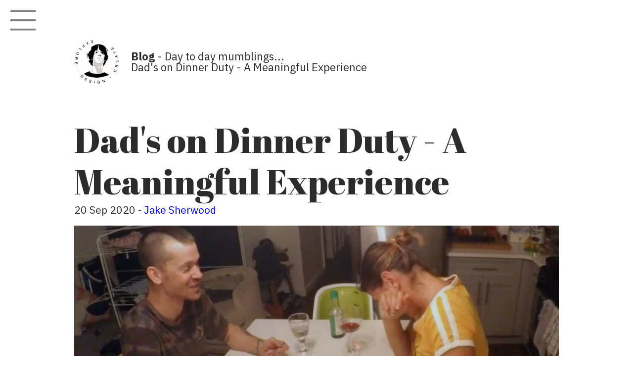

--- FILE ---
content_type: text/html; charset=utf-8
request_url: https://jakesherwood.com/blog/performingreality/meaningful-experience
body_size: 3960
content:
<!doctype html>

<html lang="en">

<head>
<!-- Global site tag (gtag.js) - Google Analytics -->
<script async src="https://www.googletagmanager.com/gtag/js?id=UA-127854682-1"></script>
<script>
  window.dataLayer = window.dataLayer || [];
  function gtag(){dataLayer.push(arguments);}
  gtag('js', new Date());

  gtag('config', 'UA-127854682-1');
</script>
<script>var clicky_site_ids = clicky_site_ids || []; clicky_site_ids.push(101159742);</script>
<script async src="//static.getclicky.com/js"></script>
<meta http-equiv="content-type" content="text/html; charset=UTF-8" />

<title>Dad's on Dinner Duty - A Meaningful Experience</title>
<link type="application/atom+xml" rel="alternate" href="https://jakesherwood.com/blog/feed.xml" title="jakesherwood.com" />
<!-- Begin Jekyll SEO tag v2.6.1 -->
<title>Dad’s on Dinner Duty - A Meaningful Experience | jakesherwood.com</title>
<meta name="generator" content="Jekyll v3.9.0" />
<meta property="og:title" content="Dad’s on Dinner Duty - A Meaningful Experience" />
<meta name="author" content="jake" />
<meta property="og:locale" content="en_US" />
<meta name="description" content="Dad’s on Dinner Duty - A Meaningful Experiencet Dad’s on Dinner Duty - A Meaningful Experience" />
<meta property="og:description" content="Dad’s on Dinner Duty - A Meaningful Experiencet Dad’s on Dinner Duty - A Meaningful Experience" />
<link rel="canonical" href="https://jakesherwood.com/blog/performingreality/meaningful-experience/" />
<meta property="og:url" content="https://jakesherwood.com/blog/performingreality/meaningful-experience/" />
<meta property="og:site_name" content="jakesherwood.com" />
<meta property="og:type" content="article" />
<meta property="article:published_time" content="2020-09-20T00:00:00-04:00" />
<script type="application/ld+json">
{"author":{"@type":"Person","name":"jake"},"headline":"Dad’s on Dinner Duty - A Meaningful Experience","dateModified":"2020-09-20T00:00:00-04:00","datePublished":"2020-09-20T00:00:00-04:00","description":"Dad’s on Dinner Duty - A Meaningful Experiencet Dad’s on Dinner Duty - A Meaningful Experience","url":"https://jakesherwood.com/blog/performingreality/meaningful-experience/","@type":"BlogPosting","mainEntityOfPage":{"@type":"WebPage","@id":"https://jakesherwood.com/blog/performingreality/meaningful-experience/"},"@context":"https://schema.org"}</script>
<!-- End Jekyll SEO tag -->


<meta name="description" content="creative interpretation and creation as seen through my mind" />
<meta name="viewport" content="width=device-width, initial-scale=1, maximum-scale=1" />

<link rel="stylesheet" href="https://jakesherwood.com/scss/mobile_full_test_new.css" media="screen" type="text/css" />
<link rel="stylesheet" href="https://jakesherwood.com/scss/tablet_full.css" media="only screen and (min-width:700px)" type="text/css" />
<link rel="stylesheet" href="https://jakesherwood.com/scss/desktop_full.css" media="only screen and (min-width:1100px)" type="text/css" />
<link rel="stylesheet" href="https://jakesherwood.com/css/slideoutjs.css" type="text/css">

<link rel="stylesheet" href="https://fonts.googleapis.com/css?family=Abril+Fatface" />
<link rel="stylesheet" href="https://fonts.googleapis.com/css?family=Source+Sans+Pro:300,600" />

<link rel="stylesheet" type="text/css" href="https://jakesherwood.com/css/jquery.fancybox.min.css">
<link rel="stylesheet" href="/blog/assets/css/styles.css"> <!-- this is blog style sheet -->
<!--[if lt IE 9]>
<script src="js/html5.js"></script>
<link rel="stylesheet" href="https://jakesherwood.com/scss/tablet.css" media="screen" type="text/css" />
<link rel="stylesheet" href="https://jakesherwood.com/scss/desktop.css" media="screen" type="text/css" />
<![endif]-->

<meta property="og:type" content="website" />

</head>

<body>
<nav id="menu" class="menu">
  <header>
    <ul class="menu-section-list">
    <li><a href="https://jakesherwood.com/">Home</a></li>
    <li><a href="https://jakesherwood.com/recent.html">Recent Work</a></li>
    <li><a href="https://jakesherwood.com/illustration.html">Illustration</a></li>
    <li><a href="https://jakesherwood.com/feed.html">Explore</a></li>
  	<li><a href="https://jakesherwood.com/webdev.html">Web/Dev</a></li>
  	<li><a href="https://jakesherwood.com/sk8.html">Skate</a></li>
  	<li><a href="/blog/">Blog</a></li>
  	</ul>
  </header>
</nav>

<main id="panel">
	<button class="toggle-button btn-hamburger"><!--☰--></button>
<section class="masthead">
  <div class="wrap">
    <header>
     <div class="ident">Lucid Projects</div>
      <a href="/blog/"><div class="jake-head">
    </div></a>
    </header>
   
     <p class="title"><strong>Blog</strong> - Day to day mumblings...<br> Dad's on Dinner Duty - A Meaningful Experience </p>

  </div>
</section>
<!--/masthead-->

<section class="content">
  <div class="wrap blogcontent">
   
    <h1>Dad's on Dinner Duty - A Meaningful Experience</h1>
<!-- <p>20 Sep 2020 - jake</p> -->

<p>
  20 Sep 2020
  
  
    - <a href="/blog/authors/jake/"> Jake Sherwood</a>
  
<p>

  <p><img src="https://jakesherwood.com/blog/assets/images/meaningfulexperience_hdr.jpg" class="post_img" alt="Dad's on Dinner Duty - A Meaningful Experience" />
<span class="imgsub">Dad’s on Dinner Duty - A Meaningful Experiencet</span></p>

<p><strong>Dad’s on Dinner Duty - A Meaningful Experience</strong><!--more--></p>

<p>For Performing Reality the assignment was to create a meaningful experience for one.</p>

<p>Since I am mostly staying at home, my “one” was pretty much limited to either my wife or my son.</p>

<p>While I love giving Jackson experiences, it seemed a little easier to try to design and document an experience for my wife.</p>

<p>Here’s a little backstory, pre-ITP, we used to share most house duties.   Including cooking and cleaning etc.  Since we’ve been back in New York and I’ve been swamped with grad school and freelance work, Elif, my wife, has definitely picked up the majority of those duties.</p>

<p>Much to her chagrin, the daily “what should we do for dinner questions?” are not something she looks forward to.</p>

<p>In my ideation process I landed on, “clean the house and make dinner for my wife.”  It would give me the opportunity to do something nice for her as well as create an experience.</p>

<p>Luckily she and my son were gone for the day so it let me get things set at home.</p>

<p>Jackson had ransacked our apartment before leaving, which also helped set the stage perfectly.</p>

<p>Knowing I was busy, she would never be expect me to cook and clean for her mid semester.</p>

<p>To further set the stage, I messaged her throughout the day about how much work I had.  Followed by a standard, “what should we do for dinner” text.</p>

<p>Meanwhile I was busy straightening up and prepping for dinner.</p>

<p>After some great advice from Nikhil, I thought deeper about how I could design the dinner conversation. Aiming to make more of an experience,  I decided to use a bit of misdirection and discuss the meaningful experience project over dinner.  But I would lead her to believe that I still wasn’t sure what I should do.</p>

<p>This should be fun if I can pull it off.</p>

<p>In an attempt to create a better experience, I identified some of the Directing Fundamentals concepts in the experience I was designing.</p>

<p><strong>root conflict</strong>: wife is tired of dinner duty<br />
 <strong>root action</strong>: husband cooks dinner<br />
 <strong>inciting incident</strong>: texting wife about what to do for dinner?<br />
 <strong>crisis</strong>: nobody knows what to eat or wants to decide or cook?<br />
 <strong>catastrophe</strong>: wife having to decide what to eat… again<br />
 <strong>climax</strong>: wife returns home to find out husband cleaned &amp; prepared dinner <br />
 <strong>climax2</strong>: wife realizes she is having the experience<br />
 <strong>denouement</strong>: relaxing date night dinner together and wife doesn’t have to think about anything<br /></p>

<p>The main constraint on the experience, was misdirection.  I would be discussing the experience project with my wife.  All while she was actually having the experience herself.   It was also only really able to be experienced at a certain time, after my son goes to bed.  On top of that, if they hadn’t been gone for the day I wouldn’t have been able to pull it off.</p>

<p>After cleaning, prepping, cooking and testing multiple hidden camera angles, the stage was set and they were on their way home.</p>

<p>The camera wasn’t in the best hiding spot, but I crossed my fingers and hoped she didn’t notice.</p>

<p>Once I settled on the concept I storyboarded out how I thought it should look, and tried to identify some camera angles.</p>

<p><a href="https://jakesherwood.com/blog/assets/images/meaningfulexperience_storyboards.png" title="meaningful experience storyboards" class="lightbox-image"><img src="https://jakesherwood.com/blog/assets/images/meaningfulexperience_storyboards.png" alt="" class="post_img" title="meaningful experience storyboards" />  </a>
<span class="imgsub">meaningful experience storyboards</span></p>

<p>Figuring out how to document, with a hidden camera, starting and stoping in between her getting home and putting my son to bed was challenging.  But it mostly worked out…</p>

<p>She never saw the camera, we had a nice dinner, we had some great conversation, and she got a break.</p>

<p>So riding high after the experience which went off without a hitch, my heart sank as I reviewed the footage, only to find a 1 minute clip.  OMFG what happened??!?!</p>

<p>Quickly becoming an experience for myself, and a bad one, I had to let it go.  It was done, the experience for her worked, it was meaningful. I just had technical problems.  E.g. my dog ate my homework.</p>

<p>Accepting my fate I pulled the SD card and went to my laptop for further investigation.</p>

<p>Elated and bemused, I found that somehow there were multiple 1:00 minute clips.  It wasn’t the whole experience, but the 2 major events were there.</p>

<p>Her returning home to a clean house and dinner, and the moment she realized she was in the experience.</p>

<p>The documentation video and the story would have been clearer with the conversation about the project, but it still works, kinda…</p>

<p>Dad’s on Dinner Duty video:</p>
<div class="responsive_iframe">
<iframe src="https://www.youtube.com/embed//_ywQaRNRr7c" frameborder="0" allow="accelerometer; autoplay; encrypted-media; gyroscope; picture-in-picture" allowfullscreen=""></iframe>
</div>
<p><br />
<strong>What I learned</strong><br />
1)Deciding what to create for an experience with limited users / experiencers is hard.<br />
2)Trying to be thoughtful about what you create helps see a bigger picture.<br />
3)Even when you design an experience but the user is unaware they are in an “experience,” they are still having their own experience. <br />
4)It’s always a good move to do nice things for your wife.</p>

<p><strong>Problems</strong><br />
1) Technical difficulty: I’m still not really sure what happened with the footage.  I started it pre-dinner and stopped it after.  But somehow only had the last 7 minutes of the conversation and the SD card had ample megabits available.</p>

<p>Who knows.  Chalk it up to tech gremlins… At least there was still enough to stitch a small video together.</p>

<p>2) I don’t think I could do this experience again.  It was really designed for one user, my wife.  And at one specific time.</p>

<script type="text/javascript" src="https://jakesherwood.com/blog/js/lightbox.js"></script>

<link rel="stylesheet" href="https://jakesherwood.com/blog/assets/css/lightbox.css" />


  
  <div class="post-categories">
  
  
  categories: <a href="/blog/categories/#performingreality">performingreality</a>
  
  
</div>
  
  
  
    <!-- Disqus comments section goes here (if comments are enabled) -->
 
     
 <div class="comments">
 <div id="disqus_thread"></div>
     
 <script type="text/javascript">
     
 /* * * STOP! * * */
 /* You shouldn't need to edit ANYTHING below to get this working! */
 /* Instead, edit the key `disqus.shortname` in _config.yml */
     
 var disqus_config = function (){
 this.page.url = 'https://jakesherwood.com/blog/https://jakesherwood.com/blog/performingreality/meaningful-experience/';
 this.page.identifier = 'https://jakesherwood.com/blog//performingreality/meaningful-experience/';
 };
     
 (function() {
 var d = document, s = d.createElement('script');
 s.type = 'text/javascript'; s.async = true;
 s.src = 'https://jakesherwood-com.disqus.com/embed.js';
 s.setAttribute('data-timestamp', +new Date());
 (d.head || d.body).appendChild(s);
 })();
    
 </script>
 <noscript>Please enable JavaScript to view the <a href="http://disqus.com/?ref_noscript">comments powered by Disqus.</a></noscript>
 </div>
     
 
  

<form style="border-top:1px solid #ccc;padding:3px;text-align:center; margin-top:75px" action="https://feedburner.google.com/fb/a/mailverify" method="post" target="popupwindow" onsubmit="window.open('https://feedburner.google.com/fb/a/mailverify?uri=JakeSherwoodBlog', 'popupwindow', 'scrollbars=yes,width=550,height=520');return true"><p>join me on this crazy ride. enter your email:</p><p><input type="text" style="width:140px" name="email"/></p><input type="hidden" value="JakeSherwoodBlog" name="uri"/><input type="hidden" name="loc" value="en_US"/><input type="submit" value="Subscribe" /></form>	


<script>
var tables, i;
tables = document.getElementsByTagName('table');
for (i=0;i<tables.length;i++) {
  tables[i].className = 'table table-striped';
}
</script>
  </div>
</section>


<section class="contact bg-color" data-color="green">
  <div class="wrap">
    <h4><span class="l1"><span><span class="maily">contact [at] jakesherwood [dot] com</span></span></span></h4>
    <p class="l3"><span>contact me if you'd like to work together</span></p>

  </div>
</section>
</main>

<!--/contact-->
	<script src="https://cdnjs.cloudflare.com/ajax/libs/jquery/1.12.4/jquery.min.js"></script>
	<script src="https://cdnjs.cloudflare.com/ajax/libs/slideout/1.0.1/slideout.min.js"></script>
	
 <!-- CORE BOOTSTRAP LIBRARY -->
 <script src="https://jakesherwood.com/js/bootstrap.min.js"></script>
 <!-- <script src="js/responsiveslides.min.js"></script>-->
 <script src="https://jakesherwood.com/js/jquery.fancybox.min.js"></script>
<script src="/blog/assets/js/custom_scripts.js"></script>

</body>
</html>


--- FILE ---
content_type: text/css; charset=utf-8
request_url: https://jakesherwood.com/scss/mobile_full_test_new.css
body_size: 1562
content:
@-webkit-keyframes bottom-to-top{
    0%{
        opacity:0;
        transform:translateY(100%)
    }
    100%{
        opacity:1;
        transform:translateY(0)
    }
}
@-moz-keyframes bottom-to-top{
    0%{
        opacity:0;
        transform:translateY(100%)
    }
    100%{
        opacity:1;
        transform:translateY(0)
    }
}
@-o-keyframes bottom-to-top{
    0%{
        opacity:0;
        transform:translateY(100%)
    }
    100%{
        opacity:1;
        transform:translateY(0)
    }
}
@keyframes bottom-to-top{
    0%{
        opacity:0;
        transform:translateY(100%)
    }
    100%{
        opacity:1;
        transform:translateY(0)
    }
}


@-webkit-keyframes rotate-in{
    0%{
        opacity:0;
        transform:rotate(-90deg)
    }
    100%{
        opacity:1;
        transform:rotate(10deg)
    }
}
@-moz-keyframes rotate-in{
    0%{
        opacity:0;
        transform:rotate(-90deg)
    }
    100%{
        opacity:1;
        transform:rotate(10deg)
    }
}
@-o-keyframes rotate-in{
    0%{
        opacity:0;
        transform:rotate(-90deg)
    }
    100%{
        opacity:1;
        transform:rotate(10deg)
    }
}
@keyframes rotate-in{
    0%{
        opacity:0;
        transform:rotate(-90deg)
    }
    100%{
        opacity:1;
        transform:rotate(10deg)
    }
}

@-webkit-keyframes reveal-up{
    0%{
        height:100%
    }
    100%{
        height:0
    }
}
@-moz-keyframes reveal-up{
    0%{
        height:100%
    }
    100%{
        height:0
    }
}
@-o-keyframes reveal-up{
    0%{
        height:100%
    }
    100%{
        height:0
    }
}
@keyframes reveal-up{
    0%{
        height:100%
    }
    100%{
        height:0
    }
}
@-webkit-keyframes wipe-up{
    0%{
        transform:translateY(100%)
    }
    100%{
        transform:translateY(0)
    }
}
@-moz-keyframes wipe-up{
    0%{
        transform:translateY(100%)
    }
    100%{
        transform:translateY(0)
    }
}
@-o-keyframes wipe-up{
    0%{
        transform:translateY(100%)
    }
    100%{
        transform:translateY(0)
    }
}
@keyframes wipe-up{
    0%{
        transform:translateY(100%)
    }
    100%{
        transform:translateY(0)
    }
}
@-webkit-keyframes wipe-up-in{
    0%{
        opacity:0;
        transform:translateY(100%)
    }
    100%{
        opacity:1;
        transform:translateY(0)
    }
}
@-moz-keyframes wipe-up-in{
    0%{
        opacity:0;
        transform:translateY(100%)
    }
    100%{
        opacity:1;
        transform:translateY(0)
    }
}
@-o-keyframes wipe-up-in{
    0%{
        opacity:0;
        transform:translateY(100%)
    }
    100%{
        opacity:1;
        transform:translateY(0)
    }
}
@keyframes wipe-up-in{
    0%{
        opacity:0;
        transform:translateY(100%)
    }
    100%{
        opacity:1;
        transform:translateY(0)
    }
}
@-webkit-keyframes fade-in{
    0%{
        opacity:0
    }
    100%{
        opacity:1
    }
}
@-moz-keyframes fade-in{
    0%{
        opacity:0
    }
    100%{
        opacity:1
    }
}
@-o-keyframes fade-in{
    0%{
        opacity:0
    }
    100%{
        opacity:1
    }
}
@keyframes fade-in{
    0%{
        opacity:0
    }
    100%{
        opacity:1
    }
}
html,body,h1,h2,h3,h4,h5,h6,p,a,blockquote,cite,ol,ul,li,fieldset,form,label,img,div,dl,dt,dd{
    margin:0;
    padding:0;
    border:0;
    -webkit-tap-highlight-color:#0000
}
html{
    -webkit-font-smoothing:antialiased;
    text-rendering:optimizeLegibility
}
html,body{
    overflow-x:hidden
}
body{
    font-family:source sans pro,arial,sans-serif;
    /* font-family: Arial, Helvetica, sans-serif; */
    font-weight:300;
    font-size:62.5%;
    color:#2c2c2c;
    transition:background-color .8s ease
}
.color-white{
    background-color:#fff
}
.color-green{
    background-color:#bfd7d9
}
.color-green .owl-bios .social-links li a,.color-green .owl-bios .social-links li a:hover{
    background-color:#bfd7d9
}
.preload *{
    transition:none!important;
    -webkit-transition:none!important;
    -moz-transition:none!important;
    -ms-transition:none!important;
    -o-transition:none!important
}
section{
    width:100%;
    float:left;
    clear:both
}
.wrap{
    width:80%;
    padding:0 10%
}
a{
    text-decoration:none;
/*    transition:all .4s ease; */
    cursor:pointer
}
h1{
    font-family:abril fatface,georgia,serif;
    font-weight:400;
    font-style:normal;
    font-size:4em;
    line-height:54px
}
h2,h3{
    font-family:abril fatface,georgia,serif;
    font-weight:400;
    font-style:normal;
    font-size:1.8em;
    line-height:22px
}
h4{
    font-family:abril fatface,georgia,serif;
    font-weight:400;
    font-style:normal;
    font-size:2.6em;
    line-height:36px
}

.archive-item h4 {
    font-family: inherit;
    font-size: 1.8em !important;
    line-height:22px;
}

p,li{
    font-size:1.7em;
    line-height:32px
}
p strong,li strong{
    font-weight:600
}


.jake-head{
display:block;
background-image:url(../images/jake_head_sml.png);
width: 110px;
    height: 110px;
    position: relative;
    top: -130px;
    left: 16px;
mix-blend-mode: multiply;
-webkit-background-size: contain;
background-size:contain ;
	background-repeat: no-repeat;
}



.masthead{
    margin-bottom:40px
}
.masthead h1{
    margin:0 0 25px;
    clear:both
}
.masthead header{
    margin:45px 12% 5px 0;
    /*float:right;*/
    position:relative;
	z-index:300;
}
.masthead header .ident{
    text-indent:-9999px;
    display:block;
    background-image:url("../images/design-craete-explore.png");
    background-size:140px 140px;
    width:140px;
    height:140px
}
.og_sec, .cats{
    position:relative;
    overflow:hidden
}
.og_sec .ac,.og_sec .mf, .cats .ac, .cats .mf{
    width:100%;
    height:300px;
    background-size:cover;
    background-position:50%;
    position:relative
}

.og_sec .illustrtion,.og_sec .design, .cats .ac, .cats .mf{
    width:100%;
    height:300px;
    background-size:cover;
    background-position:50%;
    position:relative
}




.og_sec .ac .reveal,.og_sec .mf .reveal{
    position:absolute;
    top:0;
    left:0;
    width:100%;
    height:100%;
    background-color:#fff
}


.og_sec .illustration .reveal,.og_sec .design .reveal{
    position:absolute;
    top:0;
    left:0;
    width:100%;
    height:100%;
    background-color:#fff
}


.og_sec .recent {
    background-image: url("../images/recent_sec_color.jpg");
    background-repeat: no-repeat;
    -webkit-filter: grayscale(100%) brightness(120%);
    filter: grayscale(100%) brightness(120%);
    /* display:none*/
}

.og_sec .blog {
    background-image: url("../images/blog_sec_color.jpg");
    background-repeat: no-repeat;
    -webkit-filter: grayscale(100%) brightness(120%);
    filter: grayscale(100%) brightness(120%);
    /* display:none*/
}


.og_sec .design{
    background-image:url("../images/design_sec_color.jpg");
    background-repeat:no-repeat;
	-webkit-filter: grayscale(100%) brightness(120%);
	filter: grayscale(100%) brightness(120%);
   /* display:none*/
}
.og_sec .illustration{
    background-image:url("../images/illustration_sec_color.jpg");
    background-repeat:no-repeat;
	-webkit-filter: grayscale(100%) brightness(120%);
	filter: grayscale(100%) brightness(120%);
	/* display:none*/
}

.og_sec .sk8{
    background-image:url("../images/sk8_sec_color.jpg");
	background-repeat:no-repeat;
	-webkit-filter: grayscale(100%) brightness(120%);
	filter: grayscale(100%) brightness(120%);
   /* display:none*/
}
.og_sec .fineart{
    background-image:url("../images/fineart_sec_color.jpg");
    background-repeat:no-repeat;
	-webkit-filter: grayscale(100%) brightness(120%);
	filter: grayscale(100%) brightness(120%);
	/* display:none*/
}

.og_sec .build{
    background-image:url("../images/webdev_sec_color.jpg");
	background-repeat:no-repeat;
	-webkit-filter: grayscale(100%) brightness(120%);
	filter: grayscale(100%) brightness(120%);
   /* display:none*/
}
.og_sec .feed{
    background-image:url("../images/explore_sec_color.jpg");
    background-repeat:no-repeat;
	-webkit-filter: grayscale(100%) brightness(120%);
	filter: grayscale(100%) brightness(120%);
	/* display:none*/
}


.og_sec .ill{
    -webkit-filter: grayscale(100%) brightness(120%);
	filter: grayscale(100%) brightness(120%);
	/* display:none*/
}


.sec_left, .sec_right{
    -webkit-filter: grayscale(100%) brightness(120%);
	filter: grayscale(100%) brightness(120%);
	/* display:none*/
}

.ill{
	overflow:hidden;
}


@media only screen and (min-width:814px){

.ac:hover, .mf:hover, .recent:hover, .blog:hover, .illustration:hover, .design:hover, .sk8:hover, .fineart:hover, .build:hover, .feed:hover, .sec_left:hover, .sec_right:hover{
	-webkit-filter: grayscale(0%) brightness(100%);
	filter: grayscale(0%) brightness(100%);
}

}


.contact{
    padding:40px 0 60px
}
.contact h4{
    margin-bottom:15px
}
.contact h4 a{
    color:#2c2c2c
}
.contact h4 a:hover{
    color:rgba(44,44,44,.5)
}

.l1,.l2,.l3,.l4{
    overflow:hidden;
    display:block
}
.l1 span,.l1 li,.l2 span,.l2 li,.l3 span,.l3 li,.l4 span,.l4 li{
    /*transform:translateY(100%);*/
    display:block;
}


.in-view.masthead h1{
/*.in-view.masthead{*/
    -webkit-animation-delay:.4s;
    -webkit-animation-duration:1s;
    -webkit-animation-name:bottom-to-top;
    -webkit-animation-fill-mode:forwards;
    -webkit-animation-timing-function:cubic-bezier(0.215,0.61,0.355,1);
    -moz-animation-delay:.4s;
    -moz-animation-duration:1s;
    -moz-animation-name:bottom-to-top;
    -moz-animation-fill-mode:forwards;
    -moz-animation-timing-function:cubic-bezier(0.215,0.61,0.355,1);
    -o-animation-delay:.4s;
    -o-animation-duration:1s;
    -o-animation-name:bottom-to-top;
    -o-animation-fill-mode:forwards;
    -o-animation-timing-function:cubic-bezier(0.215,0.61,0.355,1);
    animation-delay:.4s;
    animation-duration:1s;
    animation-name:bottom-to-top;
    animation-fill-mode:forwards;
    animation-timing-function:cubic-bezier(0.215,0.61,0.355,1);
    opacity:0
}
.in-view.masthead p{
    -webkit-animation-delay:.8s;
    -webkit-animation-duration:1s;
    -webkit-animation-name:bottom-to-top;
    -webkit-animation-fill-mode:forwards;
    -webkit-animation-timing-function:cubic-bezier(0.215,0.61,0.355,1);
    -moz-animation-delay:.8s;
    -moz-animation-duration:1s;
    -moz-animation-name:bottom-to-top;
    -moz-animation-fill-mode:forwards;
    -moz-animation-timing-function:cubic-bezier(0.215,0.61,0.355,1);
    -o-animation-delay:.8s;
    -o-animation-duration:1s;
    -o-animation-name:bottom-to-top;
    -o-animation-fill-mode:forwards;
    -o-animation-timing-function:cubic-bezier(0.215,0.61,0.355,1);
    animation-delay:.8s;
    animation-duration:1s;
    animation-name:bottom-to-top;
    animation-fill-mode:forwards;
    animation-timing-function:cubic-bezier(0.215,0.61,0.355,1);
    opacity:0
}
.in-view.masthead .ident{
    -webkit-animation-delay:.6s;
    -webkit-animation-duration:1s;
    -webkit-animation-name:rotate-in;
    -webkit-animation-fill-mode:forwards;
    -webkit-animation-timing-function:cubic-bezier(0.215,0.61,0.355,1);
    -moz-animation-delay:.6s;
    -moz-animation-duration:1s;
    -moz-animation-name:rotate-in;
    -moz-animation-fill-mode:forwards;
    -moz-animation-timing-function:cubic-bezier(0.215,0.61,0.355,1);
    -o-animation-delay:.6s;
    -o-animation-duration:1s;
    -o-animation-name:rotate-in;
    -o-animation-fill-mode:forwards;
    -o-animation-timing-function:cubic-bezier(0.215,0.61,0.355,1);
    animation-delay:.6s;
    animation-duration:1s;
    animation-name:rotate-in;
    animation-fill-mode:forwards;
    animation-timing-function:cubic-bezier(0.215,0.61,0.355,1);
    opacity:0
}
.in-view.masthead .jake-head{
    -webkit-animation-delay:.9s;
    -webkit-animation-duration:1s;
    -webkit-animation-name:fade-in;
    -webkit-animation-fill-mode:forwards;
    -webkit-animation-timing-function:ease;
    -moz-animation-delay:.9s;
    -moz-animation-duration:1s;
    -moz-animation-name:fade-in;
    -moz-animation-fill-mode:forwards;
    -moz-animation-timing-function:ease;
    -o-animation-delay:.9s;
    -o-animation-duration:1s;
    -o-animation-name:fade-in;
    -o-animation-fill-mode:forwards;
    -o-animation-timing-function:ease;
    animation-delay:.9s;
    animation-duration:1s;
    animation-name:fade-in;
    animation-fill-mode:forwards;
    animation-timing-function:ease;
    opacity:0
}




@media only screen and (min-width:814px){






.in-view .recent .reveal {
    -webkit-animation-delay: 0s;
    -webkit-animation-duration: 2s;
    -webkit-animation-name: reveal-up;
    -webkit-animation-fill-mode: forwards;
    -webkit-animation-timing-function: cubic-bezier(0.29, 0.685, 0, 1);
    -moz-animation-delay: 0s;
    -moz-animation-duration: 2s;
    -moz-animation-name: reveal-up;
    -moz-animation-fill-mode: forwards;
    -moz-animation-timing-function: cubic-bezier(0.29, 0.685, 0, 1);
    -o-animation-delay: 0s;
    -o-animation-duration: 2s;
    -o-animation-name: reveal-up;
    -o-animation-fill-mode: forwards;
    -o-animation-timing-function: cubic-bezier(0.29, 0.685, 0, 1);
    animation-delay: 0s;
    animation-duration: 2s;
    animation-name: reveal-up;
    animation-fill-mode: forwards;
    animation-timing-function: cubic-bezier(0.29, 0.685, 0, 1)
}

.in-view .blog .reveal {
    -webkit-animation-delay: .5s;
    -webkit-animation-duration: 1.8s;
    -webkit-animation-name: reveal-up;
    -webkit-animation-fill-mode: forwards;
    -webkit-animation-timing-function: cubic-bezier(0.29, 0.685, 0, 1);
    -moz-animation-delay: .5s;
    -moz-animation-duration: 1.8s;
    -moz-animation-name: reveal-up;
    -moz-animation-fill-mode: forwards;
    -moz-animation-timing-function: cubic-bezier(0.29, 0.685, 0, 1);
    -o-animation-delay: .5s;
    -o-animation-duration: 1.8s;
    -o-animation-name: reveal-up;
    -o-animation-fill-mode: forwards;
    -o-animation-timing-function: cubic-bezier(0.29, 0.685, 0, 1);
    animation-delay: .5s;
    animation-duration: 1.8s;
    animation-name: reveal-up;
    animation-fill-mode: forwards;
    animation-timing-function: cubic-bezier(0.29, 0.685, 0, 1)
}

.in-view .illustration .reveal{
    -webkit-animation-delay:0s;
    -webkit-animation-duration:2s;
    -webkit-animation-name:reveal-up;
    -webkit-animation-fill-mode:forwards;
    -webkit-animation-timing-function:cubic-bezier(0.29,0.685,0,1);
    -moz-animation-delay:0s;
    -moz-animation-duration:2s;
    -moz-animation-name:reveal-up;
    -moz-animation-fill-mode:forwards;
    -moz-animation-timing-function:cubic-bezier(0.29,0.685,0,1);
    -o-animation-delay:0s;
    -o-animation-duration:2s;
    -o-animation-name:reveal-up;
    -o-animation-fill-mode:forwards;
    -o-animation-timing-function:cubic-bezier(0.29,0.685,0,1);
    animation-delay:0s;
    animation-duration:2s;
    animation-name:reveal-up;
    animation-fill-mode:forwards;
    animation-timing-function:cubic-bezier(0.29,0.685,0,1)
}

.in-view .feed .reveal{
    -webkit-animation-delay:.5s;
    -webkit-animation-duration:1.8s;
    -webkit-animation-name:reveal-up;
    -webkit-animation-fill-mode:forwards;
    -webkit-animation-timing-function:cubic-bezier(0.29,0.685,0,1);
    -moz-animation-delay:.5s;
    -moz-animation-duration:1.8s;
    -moz-animation-name:reveal-up;
    -moz-animation-fill-mode:forwards;
    -moz-animation-timing-function:cubic-bezier(0.29,0.685,0,1);
    -o-animation-delay:.5s;
    -o-animation-duration:1.8s;
    -o-animation-name:reveal-up;
    -o-animation-fill-mode:forwards;
    -o-animation-timing-function:cubic-bezier(0.29,0.685,0,1);
    animation-delay:.5s;
    animation-duration:1.8s;
    animation-name:reveal-up;
    animation-fill-mode:forwards;
    animation-timing-function:cubic-bezier(0.29,0.685,0,1)
}


.in-view .design .reveal{
    -webkit-animation-delay:.4s;
    -webkit-animation-duration:1.5s;
    -webkit-animation-name:reveal-up;
    -webkit-animation-fill-mode:forwards;
    -webkit-animation-timing-function:cubic-bezier(0.29,0.685,0,1);
    -moz-animation-delay:.4s;
    -moz-animation-duration:1.5s;
    -moz-animation-name:reveal-up;
    -moz-animation-fill-mode:forwards;
    -moz-animation-timing-function:cubic-bezier(0.29,0.685,0,1);
    -o-animation-delay:.4s;
    -o-animation-duration:1.5s;
    -o-animation-name:reveal-up;
    -o-animation-fill-mode:forwards;
    -o-animation-timing-function:cubic-bezier(0.29,0.685,0,1);
    animation-delay:.4s;
    animation-duration:1.5s;
    animation-name:reveal-up;
    animation-fill-mode:forwards;
    animation-timing-function:cubic-bezier(0.29,0.685,0,1)
}




.in-view .build .reveal{
    -webkit-animation-delay:1s;
    -webkit-animation-duration:2s;
    -webkit-animation-name:reveal-up;
    -webkit-animation-fill-mode:forwards;
    -webkit-animation-timing-function:cubic-bezier(0.29,0.685,0,1);
    -moz-animation-delay:1s;
    -moz-animation-duration:2s;
    -moz-animation-name:reveal-up;
    -moz-animation-fill-mode:forwards;
    -moz-animation-timing-function:cubic-bezier(0.29,0.685,0,1);
    -o-animation-delay:1s;
    -o-animation-duration:2s;
    -o-animation-name:reveal-up;
    -o-animation-fill-mode:forwards;
    -o-animation-timing-function:cubic-bezier(0.29,0.685,0,1);
    animation-delay:1s;
    animation-duration:2s;
    animation-name:reveal-up;
    animation-fill-mode:forwards;
    animation-timing-function:cubic-bezier(0.29,0.685,0,1)
}

.in-view .sk8 .reveal{
    -webkit-animation-delay:1.75s;
    -webkit-animation-duration:2s;
    -webkit-animation-name:reveal-up;
    -webkit-animation-fill-mode:forwards;
    -webkit-animation-timing-function:cubic-bezier(0.29,0.685,0,1);
    -moz-animation-delay:1.75s;
    -moz-animation-duration:2s;
    -moz-animation-name:reveal-up;
    -moz-animation-fill-mode:forwards;
    -moz-animation-timing-function:cubic-bezier(0.29,0.685,0,1);
    -o-animation-delay:1.75s;
    -o-animation-duration:2s;
    -o-animation-name:reveal-up;
    -o-animation-fill-mode:forwards;
    -o-animation-timing-function:cubic-bezier(0.29,0.685,0,1);
    animation-delay:1.75s;
    animation-duration:2s;
    animation-name:reveal-up;
    animation-fill-mode:forwards;
    animation-timing-function:cubic-bezier(0.29,0.685,0,1)
}




.in-view .l1 span{
    -webkit-animation-delay:.4s;
    -webkit-animation-duration:1s;
    -webkit-animation-name:wipe-up;
    -webkit-animation-fill-mode:forwards;
    -webkit-animation-timing-function:cubic-bezier(0.215,0.61,0.355,1);
    -moz-animation-delay:.4s;
    -moz-animation-duration:1s;
    -moz-animation-name:wipe-up;
    -moz-animation-fill-mode:forwards;
    -moz-animation-timing-function:cubic-bezier(0.215,0.61,0.355,1);
    -o-animation-delay:.4s;
    -o-animation-duration:1s;
    -o-animation-name:wipe-up;
    -o-animation-fill-mode:forwards;
    -o-animation-timing-function:cubic-bezier(0.215,0.61,0.355,1);
    animation-delay:.4s;
    animation-duration:1s;
    animation-name:wipe-up;
    animation-fill-mode:forwards;
    animation-timing-function:cubic-bezier(0.215,0.61,0.355,1)
}

.in-view .l3 span{
    opacity:0;
    -webkit-animation-delay:1s;
    -webkit-animation-duration:1s;
    -webkit-animation-name:wipe-up-in;
    -webkit-animation-fill-mode:forwards;
    -webkit-animation-timing-function:cubic-bezier(0.215,0.61,0.355,1);
    -moz-animation-delay:1s;
    -moz-animation-duration:1s;
    -moz-animation-name:wipe-up-in;
    -moz-animation-fill-mode:forwards;
    -moz-animation-timing-function:cubic-bezier(0.215,0.61,0.355,1);
    -o-animation-delay:1s;
    -o-animation-duration:1s;
    -o-animation-name:wipe-up-in;
    -o-animation-fill-mode:forwards;
    -o-animation-timing-function:cubic-bezier(0.215,0.61,0.355,1);
    animation-delay:1s;
    animation-duration:1s;
    animation-name:wipe-up-in;
    animation-fill-mode:forwards;
    animation-timing-function:cubic-bezier(0.215,0.61,0.355,1)
}



}



@media only screen and (max-width:420px){
	h4{
		font-size:2.3em !important;
	}

}


--- FILE ---
content_type: text/css; charset=utf-8
request_url: https://jakesherwood.com/scss/tablet_full.css
body_size: 84
content:
@-webkit-keyframes bottom-to-top{
    0%{
        opacity:0;
        transform:translateY(100%)
    }
    100%{
        opacity:1;
        transform:translateY(0)
    }
}
@-moz-keyframes bottom-to-top{
    0%{
        opacity:0;
        transform:translateY(100%)
    }
    100%{
        opacity:1;
        transform:translateY(0)
    }
}
@-o-keyframes bottom-to-top{
    0%{
        opacity:0;
        transform:translateY(100%)
    }
    100%{
        opacity:1;
        transform:translateY(0)
    }
}
@keyframes bottom-to-top{
    0%{
        opacity:0;
        transform:translateY(100%)
    }
    100%{
        opacity:1;
        transform:translateY(0)
    }
}

@-webkit-keyframes rotate-in{
    0%{
        opacity:0;
        transform:rotate(-90deg)
    }
    100%{
        opacity:1;
        transform:rotate(10deg)
    }
}
@-moz-keyframes rotate-in{
    0%{
        opacity:0;
        transform:rotate(-90deg)
    }
    100%{
        opacity:1;
        transform:rotate(10deg)
    }
}
@-o-keyframes rotate-in{
    0%{
        opacity:0;
        transform:rotate(-90deg)
    }
    100%{
        opacity:1;
        transform:rotate(10deg)
    }
}
@keyframes rotate-in{
    0%{
        opacity:0;
        transform:rotate(-90deg)
    }
    100%{
        opacity:1;
        transform:rotate(10deg)
    }
}

@-webkit-keyframes reveal-up{
    0%{
        height:100%
    }
    100%{
        height:0
    }
}
@-moz-keyframes reveal-up{
    0%{
        height:100%
    }
    100%{
        height:0
    }
}
@-o-keyframes reveal-up{
    0%{
        height:100%
    }
    100%{
        height:0
    }
}
@keyframes reveal-up{
    0%{
        height:100%
    }
    100%{
        height:0
    }
}
@-webkit-keyframes wipe-up{
    0%{
        transform:translateY(100%)
    }
    100%{
        transform:translateY(0)
    }
}
@-moz-keyframes wipe-up{
    0%{
        transform:translateY(100%)
    }
    100%{
        transform:translateY(0)
    }
}
@-o-keyframes wipe-up{
    0%{
        transform:translateY(100%)
    }
    100%{
        transform:translateY(0)
    }
}
@keyframes wipe-up{
    0%{
        transform:translateY(100%)
    }
    100%{
        transform:translateY(0)
    }
}
@-webkit-keyframes wipe-up-in{
    0%{
        opacity:0;
        transform:translateY(100%)
    }
    100%{
        opacity:1;
        transform:translateY(0)
    }
}
@-moz-keyframes wipe-up-in{
    0%{
        opacity:0;
        transform:translateY(100%)
    }
    100%{
        opacity:1;
        transform:translateY(0)
    }
}
@-o-keyframes wipe-up-in{
    0%{
        opacity:0;
        transform:translateY(100%)
    }
    100%{
        opacity:1;
        transform:translateY(0)
    }
}
@keyframes wipe-up-in{
    0%{
        opacity:0;
        transform:translateY(100%)
    }
    100%{
        opacity:1;
        transform:translateY(0)
    }
}
@-webkit-keyframes fade-in{
    0%{
        opacity:0
    }
    100%{
        opacity:1
    }
}
@-moz-keyframes fade-in{
    0%{
        opacity:0
    }
    100%{
        opacity:1
    }
}
@-o-keyframes fade-in{
    0%{
        opacity:0
    }
    100%{
        opacity:1
    }
}
@keyframes fade-in{
    0%{
        opacity:0
    }
    100%{
        opacity:1
    }
}
h1{
    font-size:5em;
    line-height:64px
}

h3{
    font-size: 2.5em;

}

.archive-item h4{
    font-family: inherit;
    font-size:1.8em;
}

h2,h3,h4{
   /* font-size:4em;*/
    line-height:22px
}
p,li{
    font-size:1.8em;
    line-height:33px
}


.jake-head {
    width: 150px;
    height: 150px;
    top: -174px;
    left: 22px;
    background-size: contain;
}

.masthead{
    margin-bottom:-10px
}
.masthead h1{
    width:44%;
    max-width:400px;
    float:right;
    margin:-360px 0 0;
    clear:none
}
.masthead p{
    width:44%;
    max-width:400px;
    float:left;
    clear:left
}
.masthead header{
    margin:70px 0 -80px;
    float:left;
	z-index: 300;
}
.masthead header .ident{
    background-size:190px 190px;
    width:190px;
    height:190px
}
.og_sec .ac,.og_sec .mf{
    width:50%;
    height:450px;
    float:left
}
.og_sec .ac{
    display:inherit
}

.contact{
    padding:70px 0
}
.contact h4{
    margin-bottom:20px
}
.contact p{
    width:75%;
    max-width:770px
}


--- FILE ---
content_type: text/css; charset=utf-8
request_url: https://jakesherwood.com/scss/desktop_full.css
body_size: 40
content:
@-webkit-keyframes bottom-to-top{
    0%{
        opacity:0;
        transform:translateY(100%)
    }
    100%{
        opacity:1;
        transform:translateY(0)
    }
}
@-moz-keyframes bottom-to-top{
    0%{
        opacity:0;
        transform:translateY(100%)
    }
    100%{
        opacity:1;
        transform:translateY(0)
    }
}
@-o-keyframes bottom-to-top{
    0%{
        opacity:0;
        transform:translateY(100%)
    }
    100%{
        opacity:1;
        transform:translateY(0)
    }
}
@keyframes bottom-to-top{
    0%{
        opacity:0;
        transform:translateY(100%)
    }
    100%{
        opacity:1;
        transform:translateY(0)
    }
}

@-webkit-keyframes rotate-in{
    0%{
        opacity:0;
        transform:rotate(-90deg)
    }
    100%{
        opacity:1;
        transform:rotate(10deg)
    }
}
@-moz-keyframes rotate-in{
    0%{
        opacity:0;
        transform:rotate(-90deg)
    }
    100%{
        opacity:1;
        transform:rotate(10deg)
    }
}
@-o-keyframes rotate-in{
    0%{
        opacity:0;
        transform:rotate(-90deg)
    }
    100%{
        opacity:1;
        transform:rotate(10deg)
    }
}
@keyframes rotate-in{
    0%{
        opacity:0;
        transform:rotate(-90deg)
    }
    100%{
        opacity:1;
        transform:rotate(10deg)
    }
}

@-webkit-keyframes reveal-up{
    0%{
        height:100%
    }
    100%{
        height:0
    }
}
@-moz-keyframes reveal-up{
    0%{
        height:100%
    }
    100%{
        height:0
    }
}
@-o-keyframes reveal-up{
    0%{
        height:100%
    }
    100%{
        height:0
    }
}
@keyframes reveal-up{
    0%{
        height:100%
    }
    100%{
        height:0
    }
}
@-webkit-keyframes wipe-up{
    0%{
        transform:translateY(100%)
    }
    100%{
        transform:translateY(0)
    }
}
@-moz-keyframes wipe-up{
    0%{
        transform:translateY(100%)
    }
    100%{
        transform:translateY(0)
    }
}
@-o-keyframes wipe-up{
    0%{
        transform:translateY(100%)
    }
    100%{
        transform:translateY(0)
    }
}
@keyframes wipe-up{
    0%{
        transform:translateY(100%)
    }
    100%{
        transform:translateY(0)
    }
}
@-webkit-keyframes wipe-up-in{
    0%{
        opacity:0;
        transform:translateY(100%)
    }
    100%{
        opacity:1;
        transform:translateY(0)
    }
}
@-moz-keyframes wipe-up-in{
    0%{
        opacity:0;
        transform:translateY(100%)
    }
    100%{
        opacity:1;
        transform:translateY(0)
    }
}
@-o-keyframes wipe-up-in{
    0%{
        opacity:0;
        transform:translateY(100%)
    }
    100%{
        opacity:1;
        transform:translateY(0)
    }
}
@keyframes wipe-up-in{
    0%{
        opacity:0;
        transform:translateY(100%)
    }
    100%{
        opacity:1;
        transform:translateY(0)
    }
}
@-webkit-keyframes fade-in{
    0%{
        opacity:0
    }
    100%{
        opacity:1
    }
}
@-moz-keyframes fade-in{
    0%{
        opacity:0
    }
    100%{
        opacity:1
    }
}
@-o-keyframes fade-in{
    0%{
        opacity:0
    }
    100%{
        opacity:1
    }
}
@keyframes fade-in{
    0%{
        opacity:0
    }
    100%{
        opacity:1
    }
}
.wrap{
    max-width:980px;
    margin:0 auto
}
h1{
    font-size:7em;
    line-height:84px
}
h2,h3,h4{
    /* font-size:6em;
    line-height:75px */
}
p,li{
    font-size:2.2em;
    line-height:42px
}


.jake-head{
	display:block;
	width: 200px;
    height: 200px;
    position: relative;
    top: -225px;
    left: 22px;
}


.masthead{
    margin-bottom:10px
}
.masthead h1{
    margin:20px 0 0
}
.masthead p{
    max-width:380px
}
.masthead header{
    margin:80px 0 5px
}
.masthead header .ident{
    background-size:240px 240px;
    width:240px;
    height:240px
}
.og_sec{
    max-width:1600px;
    margin:0 auto;
    float:none
}
.og_sec .ac,.og_sec .mf{
    height:700px
}

.contact{
    padding:120px 0
}
.contact h4{
    margin-bottom:40px
}
.contact .social-links{
    margin-top:80px
}


--- FILE ---
content_type: text/css; charset=utf-8
request_url: https://jakesherwood.com/css/slideoutjs.css
body_size: 142
content:
body {
  width: 100%;
  height: 100%;
}

.slideout-menu {
  position: fixed;
  top: 0;
  bottom: 0;
  width: 256px;
  min-height: 100vh;
  overflow-y: scroll;
  -webkit-overflow-scrolling: touch;
  z-index: 0;
  display: none;
}

.slideout-menu-left {
  left: 0;
}

.slideout-menu-right {
  right: 0;
}

.slideout-panel {
  position: relative;
  z-index: 1;
  will-change: transform;
  background-color: #FFF; /* A background-color is required */
  min-height: 100vh;
}

.slideout-open,
.slideout-open body,
.slideout-open .slideout-panel {
  overflow: hidden;
}

.slideout-open .slideout-menu {
  display: block;
}

.menu {
background-color: #1D1F20;
background-image: linear-gradient(145deg, #1D1F20, #404348);
font-size:12px !important;
color:#ffffff;
font-family:"Calibre Light", "Helvetica Neue", Helvetica, Arial, sans-serif;
}

.menu-section-list {
padding: 0 0 0 15px;
margin: 10px 0;
list-style: none;
}

.menu-section-list li a{
color:#ffffff;
}

@media (min-width: 40em) {
.btn-hamburger {
top: 20px;
left: 30px;
}

}

.btn-hamburger {
border: none;
position: absolute;
top: 5px;
left: 12px;
outline: none;
/*background: url('../images/menu.png') no-repeat left center;*/
background: url('../images/menu3.png') no-repeat left center;
background-size: contain;
width:70px;
height: 70px;
opacity: 0.5;
z-index: 1000;
cursor: pointer;
}


button, html input[type=button], input[type=reset], input[type=submit] {
-webkit-appearance: button;
cursor: pointer;
}
button, select {
text-transform: none;
}
button {
overflow: visible;
}
button, input, optgroup, select, textarea {
color: inherit;
font: inherit;
margin: 0;
}


@media only screen and (max-width:425px){

.btn-hamburger {
    border: none;
    position: absolute;
    top: -8px;
    left:8px;
    width: 50px;
    height: 50px;
    background-size: 60%;
}
}


--- FILE ---
content_type: text/css; charset=utf-8
request_url: https://jakesherwood.com/blog/assets/css/styles.css
body_size: 2325
content:
@charset "UTF-8";
@import url("https://fonts.googleapis.com/css2?family=IBM+Plex+Mono:ital@0;1&family=IBM+Plex+Sans+Condensed:ital@0;1&family=IBM+Plex+Sans:ital,wght@0,100;0,400;0,700;1,100;1,400;1,700&family=IBM+Plex+Serif:ital@0;1&display=swap");
code {
  display: block;
  overflow-x: scroll; }

.highlight pre {
  background-color: #404040;
  font-size: 14px !important;
  padding: 5px;
  word-break: break-word;
  color: #fff; }

.highlight .hll {
  background-color: #404040; }

.highlight .c {
  color: #999999;
  font-style: italic; }

/* Comment */
.highlight .err {
  color: #a61717;
  background-color: #e3d2d2; }

/* Error */
.highlight .g {
  color: #d0d0d0; }

/* Generic */
.highlight .k {
  color: #6ab825;
  font-weight: bold; }

/* Keyword */
.highlight .l {
  color: #d0d0d0; }

/* Literal */
.highlight .n {
  color: #d0d0d0; }

/* Name */
.highlight .o {
  color: #d0d0d0; }

/* Operator */
.highlight .x {
  color: #d0d0d0; }

/* Other */
.highlight .p {
  color: #d0d0d0; }

/* Punctuation */
.highlight .cm {
  color: #999999;
  font-style: italic; }

/* Comment.Multiline */
.highlight .cp {
  color: #cd2828;
  font-weight: bold; }

/* Comment.Preproc */
.highlight .c1 {
  color: #999999;
  font-style: italic; }

/* Comment.Single */
.highlight .cs {
  color: #e50808;
  font-weight: bold;
  background-color: #520000; }

/* Comment.Special */
.highlight .gd {
  color: #d22323; }

/* Generic.Deleted */
.highlight .ge {
  color: #d0d0d0;
  font-style: italic; }

/* Generic.Emph */
.highlight .gr {
  color: #d22323; }

/* Generic.Error */
.highlight .gh {
  color: #ffffff;
  font-weight: bold; }

/* Generic.Heading */
.highlight .gi {
  color: #589819; }

/* Generic.Inserted */
.highlight .go {
  color: #cccccc; }

/* Generic.Output */
.highlight .gp {
  color: #aaaaaa; }

/* Generic.Prompt */
.highlight .gs {
  color: #d0d0d0;
  font-weight: bold; }

/* Generic.Strong */
.highlight .gu {
  color: #ffffff;
  text-decoration: underline; }

/* Generic.Subheading */
.highlight .gt {
  color: #d22323; }

/* Generic.Traceback */
.highlight .kc {
  color: #6ab825;
  font-weight: bold; }

/* Keyword.Constant */
.highlight .kd {
  color: #6ab825;
  font-weight: bold; }

/* Keyword.Declaration */
.highlight .kn {
  color: #6ab825;
  font-weight: bold; }

/* Keyword.Namespace */
.highlight .kp {
  color: #6ab825; }

/* Keyword.Pseudo */
.highlight .kr {
  color: #6ab825;
  font-weight: bold; }

/* Keyword.Reserved */
.highlight .kt {
  color: #6ab825;
  font-weight: bold; }

/* Keyword.Type */
.highlight .ld {
  color: #d0d0d0; }

/* Literal.Date */
.highlight .m {
  color: #3677a9; }

/* Literal.Number */
.highlight .s {
  color: #ed9d13; }

/* Literal.String */
.highlight .na {
  color: #bbbbbb; }

/* Name.Attribute */
.highlight .nb {
  color: #24909d; }

/* Name.Builtin */
.highlight .nc {
  color: #447fcf;
  text-decoration: underline; }

/* Name.Class */
.highlight .no {
  color: #40ffff; }

/* Name.Constant */
.highlight .nd {
  color: #ffa500; }

/* Name.Decorator */
.highlight .ni {
  color: #d0d0d0; }

/* Name.Entity */
.highlight .ne {
  color: #bbbbbb; }

/* Name.Exception */
.highlight .nf {
  color: #447fcf; }

/* Name.Function */
.highlight .nl {
  color: #d0d0d0; }

/* Name.Label */
.highlight .nn {
  color: #447fcf;
  text-decoration: underline; }

/* Name.Namespace */
.highlight .nx {
  color: #d0d0d0; }

/* Name.Other */
.highlight .py {
  color: #d0d0d0; }

/* Name.Property */
.highlight .nt {
  color: #6ab825;
  font-weight: bold; }

/* Name.Tag */
.highlight .nv {
  color: #40ffff; }

/* Name.Variable */
.highlight .ow {
  color: #6ab825;
  font-weight: bold; }

/* Operator.Word */
.highlight .w {
  color: #666666; }

/* Text.Whitespace */
.highlight .mf {
  color: #3677a9; }

/* Literal.Number.Float */
.highlight .mh {
  color: #3677a9; }

/* Literal.Number.Hex */
.highlight .mi {
  color: #3677a9; }

/* Literal.Number.Integer */
.highlight .mo {
  color: #3677a9; }

/* Literal.Number.Oct */
.highlight .sb {
  color: #ed9d13; }

/* Literal.String.Backtick */
.highlight .sc {
  color: #ed9d13; }

/* Literal.String.Char */
.highlight .sd {
  color: #ed9d13; }

/* Literal.String.Doc */
.highlight .s2 {
  color: #ed9d13; }

/* Literal.String.Double */
.highlight .se {
  color: #ed9d13; }

/* Literal.String.Escape */
.highlight .sh {
  color: #ed9d13; }

/* Literal.String.Heredoc */
.highlight .si {
  color: #ed9d13; }

/* Literal.String.Interpol */
.highlight .sx {
  color: #ffa500; }

/* Literal.String.Other */
.highlight .sr {
  color: #ed9d13; }

/* Literal.String.Regex */
.highlight .s1 {
  color: #ed9d13; }

/* Literal.String.Single */
.highlight .ss {
  color: #ed9d13; }

/* Literal.String.Symbol */
.highlight .bp {
  color: #24909d; }

/* Name.Builtin.Pseudo */
.highlight .vc {
  color: #40ffff; }

/* Name.Variable.Class */
.highlight .vg {
  color: #40ffff; }

/* Name.Variable.Global */
.highlight .vi {
  color: #40ffff; }

/* Name.Variable.Instance */
.highlight .il {
  color: #3677a9; }

/* Literal.Number.Integer.Long */
.highlighter-rouge {
  display: inline;
  background: grey;
  color: white;
  padding: 5px; }

.table {
  width: 100%;
  margin-bottom: 1rem;
  color: #212529;
  font-size: 18px; }

.table td, .table th {
  padding: .75rem;
  vertical-align: top;
  border-top: 1px solid #dee2e6; }

.table thead th {
  vertical-align: bottom;
  border-bottom: 2px solid #dee2e6; }

.table tbody + tbody {
  border-top: 2px solid #dee2e6; }

.table-sm td, .table-sm th {
  padding: 0.3rem; }

.table-bordered {
  border: 1px solid #dee2e6; }

.table-bordered td, .table-bordered th {
  border: 1px solid #dee2e6; }

.table-bordered thead td, .table-bordered thead th {
  border-bottom-width: 2px; }

.table-borderless tbody + tbody, .table-borderless td, .table-borderless th,
.table-borderless thead th {
  border: 0; }

.table-striped tbody tr:nth-of-type(odd) {
  background-color: rgba(0, 0, 0, 0.05); }

.table-hover tbody tr:hover {
  color: #212529;
  background-color: rgba(0, 0, 0, 0.075); }

.table-primary, .table-primary > td, .table-primary > th {
  background-color: #b8daff; }

.table-primary tbody + tbody, .table-primary td, .table-primary th,
.table-primary thead th {
  border-color: #7abaff; }

.table-hover .table-primary:hover {
  background-color: #9fcdff; }

.table-hover .table-primary:hover > td, .table-hover .table-primary:hover > th {
  background-color: #9fcdff; }

.table-secondary, .table-secondary > td, .table-secondary > th {
  background-color: #d6d8db; }

.table-secondary tbody + tbody, .table-secondary td, .table-secondary th,
.table-secondary thead th {
  border-color: #b3b7bb; }

.table-hover .table-secondary:hover {
  background-color: #c8cbcf; }

.table-hover .table-secondary:hover > td, .table-hover .table-secondary:hover > th {
  background-color: #c8cbcf; }

.table-success, .table-success > td, .table-success > th {
  background-color: #c3e6cb; }

.table-success tbody + tbody, .table-success td, .table-success th,
.table-success thead th {
  border-color: #8fd19e; }

.table-hover .table-success:hover {
  background-color: #b1dfbb; }

.table-hover .table-success:hover > td, .table-hover .table-success:hover > th {
  background-color: #b1dfbb; }

.table-info, .table-info > td, .table-info > th {
  background-color: #bee5eb; }

.table-info tbody + tbody, .table-info td, .table-info th, .table-info thead th {
  border-color: #86cfda; }

.table-hover .table-info:hover {
  background-color: #abdde5; }

.table-hover .table-info:hover > td, .table-hover .table-info:hover > th {
  background-color: #abdde5; }

.table-warning, .table-warning > td, .table-warning > th {
  background-color: #ffeeba; }

.table-warning tbody + tbody, .table-warning td, .table-warning th,
.table-warning thead th {
  border-color: #ffdf7e; }

.table-hover .table-warning:hover {
  background-color: #ffe8a1; }

.table-hover .table-warning:hover > td, .table-hover .table-warning:hover > th {
  background-color: #ffe8a1; }

.table-danger, .table-danger > td, .table-danger > th {
  background-color: #f5c6cb; }

.table-danger tbody + tbody, .table-danger td, .table-danger th, .table-danger thead th {
  border-color: #ed969e; }

.table-hover .table-danger:hover {
  background-color: #f1b0b7; }

.table-hover .table-danger:hover > td, .table-hover .table-danger:hover > th {
  background-color: #f1b0b7; }

.table-light, .table-light > td, .table-light > th {
  background-color: #fdfdfe; }

.table-light tbody + tbody, .table-light td, .table-light th, .table-light thead th {
  border-color: #fbfcfc; }

.table-hover .table-light:hover {
  background-color: #ececf6; }

.table-hover .table-light:hover > td, .table-hover .table-light:hover > th {
  background-color: #ececf6; }

.table-dark, .table-dark > td, .table-dark > th {
  background-color: #c6c8ca; }

.table-dark tbody + tbody, .table-dark td, .table-dark th, .table-dark thead th {
  border-color: #95999c; }

.table-hover .table-dark:hover {
  background-color: #b9bbbe; }

.table-hover .table-dark:hover > td, .table-hover .table-dark:hover > th {
  background-color: #b9bbbe; }

.table-active, .table-active > td, .table-active > th {
  background-color: rgba(0, 0, 0, 0.075); }

.table-hover .table-active:hover {
  background-color: rgba(0, 0, 0, 0.075); }

.table-hover .table-active:hover > td, .table-hover .table-active:hover > th {
  background-color: rgba(0, 0, 0, 0.075); }

.table .thead-dark th {
  color: #fff;
  background-color: #343a40;
  border-color: #454d55; }

.table .thead-light th {
  color: #495057;
  background-color: #e9ecef;
  border-color: #dee2e6; }

.table-dark {
  color: #fff;
  background-color: #343a40; }

.table-dark td, .table-dark th, .table-dark thead th {
  border-color: #454d55; }

.table-dark.table-bordered {
  border: 0; }

.table-dark.table-striped tbody tr:nth-of-type(odd) {
  background-color: rgba(255, 255, 255, 0.05); }

.table-dark.table-hover tbody tr:hover {
  color: #fff;
  background-color: rgba(255, 255, 255, 0.075); }

@media (max-width: 575.98px) {
  .table-responsive-sm {
    display: block;
    width: 100%;
    overflow-x: auto;
    -webkit-overflow-scrolling: touch; }

  .table-responsive-sm > .table-bordered {
    border: 0; } }
@media (max-width: 767.98px) {
  .table-responsive-md {
    display: block;
    width: 100%;
    overflow-x: auto;
    -webkit-overflow-scrolling: touch; }

  .table-responsive-md > .table-bordered {
    border: 0; } }
@media (max-width: 991.98px) {
  .table-responsive-lg {
    display: block;
    width: 100%;
    overflow-x: auto;
    -webkit-overflow-scrolling: touch; }

  .table-responsive-lg > .table-bordered {
    border: 0; } }
@media (max-width: 1199.98px) {
  .table-responsive-xl {
    display: block;
    width: 100%;
    overflow-x: auto;
    -webkit-overflow-scrolling: touch; }

  .table-responsive-xl > .table-bordered {
    border: 0; } }
.table-responsive {
  display: block;
  width: 100%;
  overflow-x: auto;
  -webkit-overflow-scrolling: touch; }

.table-responsive > .table-bordered {
  border: 0; }

blockquote {
  background: #f9f9f9;
  border-left: 10px solid #ccc;
  margin: 1.5em 10px;
  padding: 1em 10px .1em 10px;
  quotes: "“" "”" "‘" "’"; }

body {
  font-family: 'IBM Plex Sans', sans-serif;
  font-weight: 500 !important; }

.currentNav {
  color: green; }

.blogcontent {
  position: relative;
  z-index: 300; }

.blogcontent p {
  margin-bottom: 15px;
  line-height: 33px;
  font-size: 21px; }

.plaintext, a.plaintext {
  text-decoration: none;
  color: #000;
  cursor: pointer;
  font-size: 22px; }

.post_header_img, .post_img {
  width: 100%; }

.post_img_sml {
  max-height: auto;
  width: auto; }

.post_img_sml_gif {
  width: auto;
  max-width: 300px; }

.postimg450 {
  width: 100%;
  max-width: 450px;
  display: block; }

.rocketgif, .gif450h {
  max-height: 450px;
  width: auto; }

.gif180 {
  max-width: 180px;
  height: auto; }

.nyuid_img, .thatsme_img {
  width: 100%;
  max-width: 450px;
  display: block; }

#html5_video, .blogvideo {
  width: 100%;
  max-width: 450px;
  height: auto; }

.html5_video_wide {
  width: 100%;
  height: auto; }

.firstdayvid {
  height: 254px; }

a.cat_hdr {
  color: #000; }

.post-categories {
  font-size: 1.8em; }

.disqus-footer__wrapper {
  display: none !important; }

pre {
  font-size: 14px;
  background-color: #f6f8fa;
  color: f;
  padding: 5px; }

.language-error {
  color: red; }

.imgsub {
  font-size: 15px;
  color: #333;
  top: -10px;
  position: relative; }

.imgsub25 {
  top: -25px; }

.wd-wrap {
  word-wrap: break-word; }

a.link {
  color: #000;
  text-decoration: underline; }

.responsive_iframe {
  position: relative;
  padding-bottom: 56.25%;
  padding-top: 30px;
  height: 0;
  overflow: hidden; }

.responsive_iframe iframe, .responsive_iframe object, .responsive_iframe embed {
  position: absolute;
  top: 0;
  left: 0;
  width: 100%;
  height: 100%; }

@media screen and (max-width: 1064px) {
  .wideImg {
    width: 100% !important;
    max-width: 100% !important; } }
@media screen and (max-width: 980px) {
  .post_img_100percent {
    max-height: auto;
    width: 100%; } }
@media screen and (max-width: 435px) {
  img {
    width: 100% !important; }

  .responsive_iframe_portrait {
    max-width: 435px !important;
    width: 100%;
    height: 100%; } }
.masthead header {
  position: relative;
  z-index: 300; }

.full_width {
  text-align: center; }

/* ##### ADDED FOR SMALL HEADER ####### */
.masthead header .ident {
  background-size: 90px 90px;
  width: 90px;
  height: 90px; }

.title {
  position: relative;
  margin: -147px 0;
  left: 115px;
  width: 100% !important; }

p.title {
  line-height: 22px; }

.masthead p {
  max-width: 100% !important; }

.jake-head {
  display: block;
  width: 75px;
  height: 75px;
  position: relative;
  top: -85px;
  left: 10px; }

.masthead {
  margin-bottom: -10px !important; }

li {
  list-style: none; }

h5 {
  font-size: 35px; }

@media only screen and (max-width: 1100px) {
  .masthead header .ident {
    position: relative;
    top: -34px; }

  .jake-head {
    top: -118px; }

  .title {
    margin: -98px 0; }

  .widediv_txt {
    top: 40% !important; } }
@media only screen and (max-width: 895px) {
  .title {
    margin: -103px 0;
    width: 90% !important; } }
@media only screen and (max-width: 768px) {
  .widediv_txt {
    top: 40% !important; } }
@media only screen and (max-width: 700px) {
  .wrap {
    /* padding: 0 5%; */ }

  .masthead header {
    margin: 68px 12% 5px 0; }

  .title {
    top: -166px;
    width: 81% !important; }

  .widediv_txt,
  .kfdtext {
    top: 50% !important; } }
@media only screen and (max-width: 425px) {
  .masthead p {
    margin-top: -40px !important; } }
@media only screen and (max-width: 363px) {
  .title {
    top: -166px;
    width: 75% !important; } }
/* ##### END ADDED FOR SMALL HEADER ####### */
@media only screen and (max-width: 1600px) {
  .img_1600 {
    width: 100%; } }
@media only screen and (max-width: 1175px) {
  .kfdtext,
  .kfdtext {
    top: 40%; } }
@media only screen and (min-device-width: 375px) and (max-device-width: 812px) and (-webkit-min-device-pixel-ratio: 3) and (orientation: landscape) {
  .widediv_txt {
    top: 90% !important; } }
@media only screen and (max-width: 699px) {
  .masthead p {
    margin-top: -25px; }

  .widediv_txt {
    top: 35% !important; } }
@media only screen and (min-device-width: 375px) and (max-device-width: 667px) and (-webkit-min-device-pixel-ratio: 2) and (orientation: landscape) {
  .widediv_txt {
    top: 90% !important; } }
@media only screen and (max-width: 425px) {
  .masthead p {
    margin-top: -55px; }

  .widediv_txt {
    top: 42% !important; } }


--- FILE ---
content_type: text/javascript; charset=utf-8
request_url: https://jakesherwood.com/blog/assets/js/custom_scripts.js
body_size: 501
content:
 var slideout = new Slideout({
     'panel': document.getElementById('panel'),
     'menu': document.getElementById('menu'),
     'padding': 256,
     'tolerance': 70
 });

 // Toggle button
 document.querySelector('.toggle-button').addEventListener('click', function () {
     slideout.toggle();
 });


 function revealNoreveal() {
     if ($(window).width() < 814) {
         $('.reveal').attr('class', 'noReveal');
         //console.log("mobile size");
     } else {
         $('.noReveal').attr('class', 'reveal');
         // console.log("deslktop size");
     }

 }

 $(document).ready(function () {
     //	console.log("i ran");
     $("body").removeClass("preload");
     var $animation_elements = $('.masthead, .og_sec, .owl-bios .mf, .owl-bios .owl-pics, .owl-bios .ac, .brand, .industry, .contact');
     var $mobile_elements = $('.masthead, .contact');


     // var $animation_elements = $('.sections, .illustration , .sections .design, .sections .fineart, .sections .sk8 .masthead, .owl-pics, .owl-bios .mf, .owl-bios .owl-pics, .owl-bios .ac, .brand, .industry, .contact');

     var $window = $(window);


     function check_if_in_view() {
         var window_height = $window.height();
         var window_top_position = $window.scrollTop();
         var window_bottom_position = (window_top_position + window_height);

         if ($(window).width() > 814) {
             $.each($animation_elements, function () {
                 var $element = $(this);
                 var element_height = $element.outerHeight();
                 var element_top_position = $element.offset().top;
                 var element_bottom_position = (element_top_position + element_height);
                 if ((element_bottom_position >= window_top_position) && (element_top_position <= window_bottom_position)) {
                     $element.addClass('in-view');
                 } else {
                     $element.removeClass('in-view');
                 }
                 //console.log("desktop size - in view");
             });
         } else {
             $.each($mobile_elements, function () {
                 var $element = $(this);
                 var element_height = $element.outerHeight();
                 var element_top_position = $element.offset().top;
                 var element_bottom_position = (element_top_position + element_height);
                 if ((element_bottom_position >= window_top_position) && (element_top_position <= window_bottom_position)) {
                     $element.addClass('in-view');
                 } else {
                     $element.removeClass('in-view');
                 }
             });
             //console.log("mobile size - inview");
         }


     }

     $window.on('load', check_if_in_view);

     //$window.on('scroll resize', check_if_in_view);
     //$window.trigger('scroll');
     $(".maily").each(function () {
         var ats,
             dots,
             address,
             i;
         ats = [' at ', ' (at) ', ' [at] '];
         dots = [' dot ', ' (dot) ', ' [dot] '];
         address = $(this).html();
         for (i = 0; i < ats.length; i++) {
             address = address.replace(ats[i], '@');
         }
         for (i = 0; i < dots.length; i++) {
             address = address.replace(dots[i], '.');
         }
         $(this).html('<a href="mailto:' + address + '">' + address + '</a>');
     });

     function maily_in_view() {
         if ($('.contact').hasClass('in-view')) {
             $('.l1').css('transform', 'none');
         } else {
             //console.log('maily not in-view');
         }
     }


     $(window).resize(function () {
         //ordbtnResize();
         revealNoreveal();
         maily_in_view();
         //hsbTextboxResize();

     });

     $(window).scroll(function () {
         maily_in_view();
     });

     maily_in_view()
     revealNoreveal();

 });

 $(document).keyup(function (e) {
     if (e.keyCode === 27) {
         console.log("esc pressed"); // esc
         $('#lightbox').css("display", "none");
     }
 });